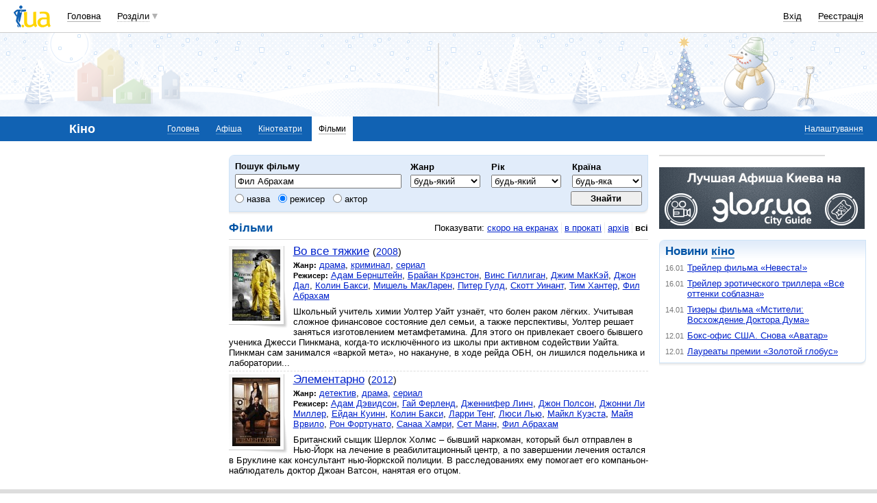

--- FILE ---
content_type: text/html; charset=utf-8
request_url: https://www.google.com/recaptcha/api2/aframe
body_size: 148
content:
<!DOCTYPE HTML><html><head><meta http-equiv="content-type" content="text/html; charset=UTF-8"></head><body><script nonce="TCoM-QNYS5G5beRyi3ec_Q">/** Anti-fraud and anti-abuse applications only. See google.com/recaptcha */ try{var clients={'sodar':'https://pagead2.googlesyndication.com/pagead/sodar?'};window.addEventListener("message",function(a){try{if(a.source===window.parent){var b=JSON.parse(a.data);var c=clients[b['id']];if(c){var d=document.createElement('img');d.src=c+b['params']+'&rc='+(localStorage.getItem("rc::a")?sessionStorage.getItem("rc::b"):"");window.document.body.appendChild(d);sessionStorage.setItem("rc::e",parseInt(sessionStorage.getItem("rc::e")||0)+1);localStorage.setItem("rc::h",'1768654213341');}}}catch(b){}});window.parent.postMessage("_grecaptcha_ready", "*");}catch(b){}</script></body></html>

--- FILE ---
content_type: application/javascript; charset=utf-8
request_url: https://fundingchoicesmessages.google.com/f/AGSKWxWRG2oMr8dD5Uu7qJCz4Y-7zyuL4M7BmFpf6XOBIdEwzdNyxiNKiBIJJbFFy0qbmkfrsQq74d-0hqwsbve4RXdzkQOB6eRXjSjAK7h7nyram7IX_j1QWlprA0zNhSkR373Pdslp_IuvL3Q_kkcmMfwfme3uCt_yPkzxk1BXQtydtFoRbhuOL-iOduUf/__ad_renderer_/ad/frame1.script,subdocument,third-party,domain=pornhive.tv/adserver1-_720_90.
body_size: -1291
content:
window['dc6c6436-f5e5-421d-bf01-2df43068c279'] = true;